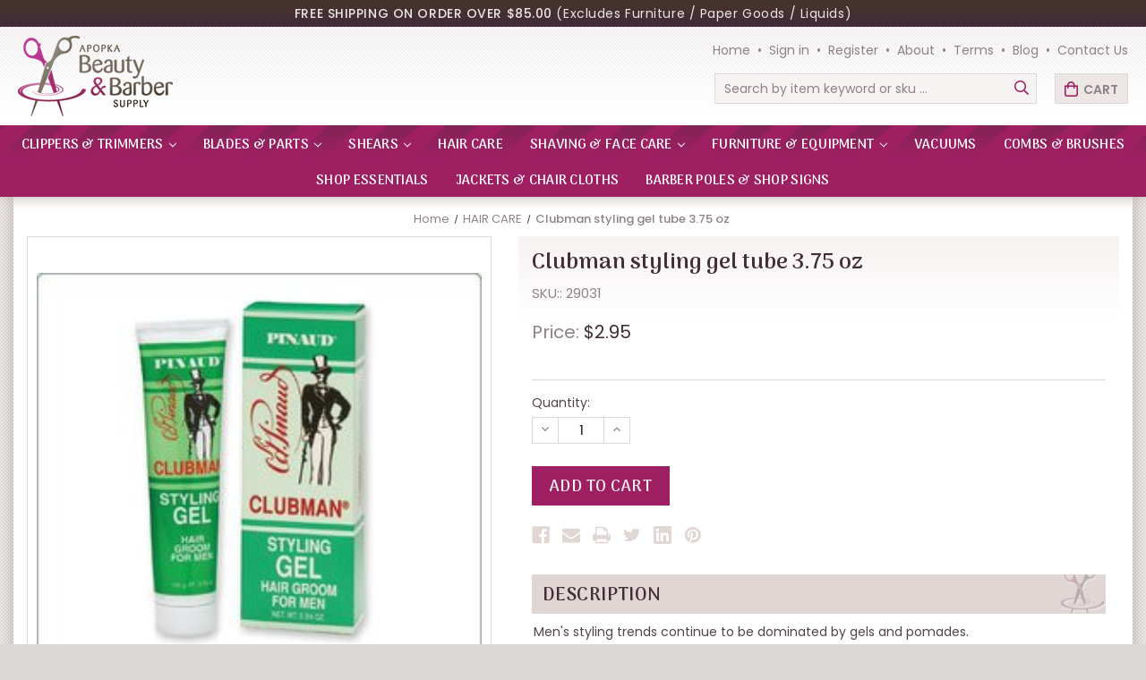

--- FILE ---
content_type: text/html; charset=UTF-8
request_url: https://barbermall.com/clubman-styling-gel-tube-3-75-oz/
body_size: 12710
content:


<!DOCTYPE html>
<html class="no-js" lang="en">
    <head>
        <title>Clubman styling gel tube 3.75 oz</title>
        <link rel="dns-prefetch preconnect" href="https://cdn11.bigcommerce.com/s-4e4f4xxi9i" crossorigin><link rel="dns-prefetch preconnect" href="https://fonts.googleapis.com/" crossorigin><link rel="dns-prefetch preconnect" href="https://fonts.gstatic.com/" crossorigin>
        <meta property="product:price:amount" content="2.95" /><meta property="product:price:currency" content="USD" /><meta property="og:url" content="https://barbermall.com/clubman-styling-gel-tube-3-75-oz/" /><meta property="og:site_name" content="Apopka Barber 9AM TO 4:15PM" /><link rel='canonical' href='https://barbermall.com/clubman-styling-gel-tube-3-75-oz/' /><meta name='platform' content='bigcommerce.stencil' /><meta property="og:type" content="product" />
<meta property="og:title" content="Clubman styling gel tube 3.75 oz" />
<meta property="og:description" content="We have a huge collection of Barber equipments like clippers, blades, combs, barber chairs, shaving products, barber poles and many more" />
<meta property="og:image" content="https://cdn11.bigcommerce.com/s-4e4f4xxi9i/products/467/images/722/productimage-picture-clubman-styling-gel-tube-3-75-oz-216_jpg_260x260_q85__40123.1627427812.386.513.jpg?c=1" />
<meta property="og:availability" content="instock" />
<meta property="pinterest:richpins" content="enabled" />
        
         

        <link href="https://cdn11.bigcommerce.com/s-4e4f4xxi9i/product_images/favicon.png?t=1636412427" rel="shortcut icon">
        <meta name="viewport" content="width=device-width, initial-scale=1">

        <script>
            document.documentElement.className = document.documentElement.className.replace('no-js', 'js');
        </script>

        <script>
    function browserSupportsAllFeatures() {
        return window.Promise
            && window.fetch
            && window.URL
            && window.URLSearchParams
            && window.WeakMap
            // object-fit support
            && ('objectFit' in document.documentElement.style);
    }

    function loadScript(src) {
        var js = document.createElement('script');
        js.src = src;
        js.onerror = function () {
            console.error('Failed to load polyfill script ' + src);
        };
        document.head.appendChild(js);
    }

    if (!browserSupportsAllFeatures()) {
        loadScript('https://cdn11.bigcommerce.com/s-4e4f4xxi9i/stencil/2f644530-bcc2-013d-2546-6a5550762686/e/9b470bb0-bcc3-013d-530b-5eb089df8ad0/dist/theme-bundle.polyfills.js');
    }
</script>
        <script>window.consentManagerTranslations = `{"locale":"en","locales":{"consent_manager.data_collection_warning":"en","consent_manager.accept_all_cookies":"en","consent_manager.gdpr_settings":"en","consent_manager.data_collection_preferences":"en","consent_manager.use_data_by_cookies":"en","consent_manager.data_categories_table":"en","consent_manager.allow":"en","consent_manager.accept":"en","consent_manager.deny":"en","consent_manager.dismiss":"en","consent_manager.reject_all":"en","consent_manager.category":"en","consent_manager.purpose":"en","consent_manager.functional_category":"en","consent_manager.functional_purpose":"en","consent_manager.analytics_category":"en","consent_manager.analytics_purpose":"en","consent_manager.targeting_category":"en","consent_manager.advertising_category":"en","consent_manager.advertising_purpose":"en","consent_manager.essential_category":"en","consent_manager.esential_purpose":"en","consent_manager.yes":"en","consent_manager.no":"en","consent_manager.not_available":"en","consent_manager.cancel":"en","consent_manager.save":"en","consent_manager.back_to_preferences":"en","consent_manager.close_without_changes":"en","consent_manager.unsaved_changes":"en","consent_manager.by_using":"en","consent_manager.agree_on_data_collection":"en","consent_manager.change_preferences":"en","consent_manager.cancel_dialog_title":"en","consent_manager.privacy_policy":"en","consent_manager.allow_category_tracking":"en","consent_manager.disallow_category_tracking":"en"},"translations":{"consent_manager.data_collection_warning":"We use cookies (and other similar technologies) to collect data to improve your shopping experience.","consent_manager.accept_all_cookies":"Accept All Cookies","consent_manager.gdpr_settings":"Settings","consent_manager.data_collection_preferences":"Website Data Collection Preferences","consent_manager.use_data_by_cookies":" uses data collected by cookies and JavaScript libraries to improve your shopping experience.","consent_manager.data_categories_table":"The table below outlines how we use this data by category. To opt out of a category of data collection, select 'No' and save your preferences.","consent_manager.allow":"Allow","consent_manager.accept":"Accept","consent_manager.deny":"Deny","consent_manager.dismiss":"Dismiss","consent_manager.reject_all":"Reject all","consent_manager.category":"Category","consent_manager.purpose":"Purpose","consent_manager.functional_category":"Functional","consent_manager.functional_purpose":"Enables enhanced functionality, such as videos and live chat. If you do not allow these, then some or all of these functions may not work properly.","consent_manager.analytics_category":"Analytics","consent_manager.analytics_purpose":"Provide statistical information on site usage, e.g., web analytics so we can improve this website over time.","consent_manager.targeting_category":"Targeting","consent_manager.advertising_category":"Advertising","consent_manager.advertising_purpose":"Used to create profiles or personalize content to enhance your shopping experience.","consent_manager.essential_category":"Essential","consent_manager.esential_purpose":"Essential for the site and any requested services to work, but do not perform any additional or secondary function.","consent_manager.yes":"Yes","consent_manager.no":"No","consent_manager.not_available":"N/A","consent_manager.cancel":"Cancel","consent_manager.save":"Save","consent_manager.back_to_preferences":"Back to Preferences","consent_manager.close_without_changes":"You have unsaved changes to your data collection preferences. Are you sure you want to close without saving?","consent_manager.unsaved_changes":"You have unsaved changes","consent_manager.by_using":"By using our website, you're agreeing to our","consent_manager.agree_on_data_collection":"By using our website, you're agreeing to the collection of data as described in our ","consent_manager.change_preferences":"You can change your preferences at any time","consent_manager.cancel_dialog_title":"Are you sure you want to cancel?","consent_manager.privacy_policy":"Privacy Policy","consent_manager.allow_category_tracking":"Allow [CATEGORY_NAME] tracking","consent_manager.disallow_category_tracking":"Disallow [CATEGORY_NAME] tracking"}}`;</script>

        <script>
            window.lazySizesConfig = window.lazySizesConfig || {};
            window.lazySizesConfig.loadMode = 1;
        </script>
        <script async src="https://cdn11.bigcommerce.com/s-4e4f4xxi9i/stencil/2f644530-bcc2-013d-2546-6a5550762686/e/9b470bb0-bcc3-013d-530b-5eb089df8ad0/dist/theme-bundle.head_async.js"></script>

        <script src="https://ajax.googleapis.com/ajax/libs/webfont/1.6.26/webfont.js"></script>

        <script>
            WebFont.load({
                custom: {
                    families: ['Arima Madurai', 'Poppins']
                },
                classes: false
            });
        </script>

        <link href="https://fonts.googleapis.com/css?family=Arima+Madurai:700,400%7CPoppins:500,400,700&display=swap" rel="stylesheet">
        <link data-stencil-stylesheet href="https://cdn11.bigcommerce.com/s-4e4f4xxi9i/stencil/2f644530-bcc2-013d-2546-6a5550762686/e/9b470bb0-bcc3-013d-530b-5eb089df8ad0/css/theme-8b1ba690-c083-013d-975a-2ea574bbf130.css" rel="stylesheet">

        
<script src="https://www.google.com/recaptcha/api.js" async defer></script>
<script type="text/javascript">
var BCData = {"product_attributes":{"sku":"29031","upc":null,"mpn":null,"gtin":null,"weight":null,"base":true,"image":null,"price":{"without_tax":{"formatted":"$2.95","value":2.95,"currency":"USD"},"tax_label":"Tax"},"out_of_stock_behavior":"label_option","out_of_stock_message":"Out of stock","available_modifier_values":[],"in_stock_attributes":[],"stock":null,"instock":true,"stock_message":null,"purchasable":true,"purchasing_message":null,"call_for_price_message":null}};
</script>
<script type="application/ld+json">
{
  "@context": "https://schema.org",
  "@type": "Corporation",
  "name": "Apopka Beauty & Barber Supply",
  "url": "https://barbermall.com/",
  "logo": "https://cdn11.bigcommerce.com/s-4e4f4xxi9i/images/stencil/original/logo_1636412426__44496.original.png",
  "contactPoint": {
    "@type": "ContactPoint",
    "telephone": "888-889-0002",
    "contactType": "customer service",
    "contactOption": "TollFree",
    "areaServed": "US",
    "availableLanguage": "en"
  },
  "sameAs": "https://twitter.com/barbermall"
}
</script>
<script nonce="">
(function () {
    var xmlHttp = new XMLHttpRequest();

    xmlHttp.open('POST', 'https://bes.gcp.data.bigcommerce.com/nobot');
    xmlHttp.setRequestHeader('Content-Type', 'application/json');
    xmlHttp.send('{"store_id":"1001876644","timezone_offset":"-5.0","timestamp":"2026-01-14T13:40:24.14574500Z","visit_id":"fd92b048-e7a6-4b31-aa0f-1ab6ff04818e","channel_id":1}');
})();
</script>

        
        <meta name="author" content="Apopka Beauty & Barber Supply"/>
        <meta name="DC.title" content="Apopka Beauty & Barber Supply" />
        <meta name="geo.region" content="US-FL" />
        <meta name="geo.placename" content="Florida" />
        <meta name="geo.position" content="27.756767;-81.463983" />
        <meta name="ICBM" content="27.756767, -81.463983" />
        <meta name="msvalidate.01" content="3F35566F94C734BD5677B6F1941A593F" />
        <script async src="https://www.googletagmanager.com/gtag/js?id=G-JNNTJQS7QC"></script>
        <script>
          window.dataLayer = window.dataLayer || [];
          function gtag(){dataLayer.push(arguments);}
          gtag('js', new Date());
        
          gtag('config', 'G-JNNTJQS7QC');
        </script>
        
        <meta name="google-site-verification" content="SbPMTTfqBChWaaSsbEFWnbewQkAMSMAny1MpHceqeM8" />
        <meta name=”robots” content=”NOODP,NOYDIR” />
        <meta name="Language" content="English" />
        <meta name="Publisher" content="Apopka Beauty & Barber Supply" />
        <meta name="Revisit-After" content="2 Days" />
        <meta name="distribution" content="Local" />
        <meta name="Robots" content="INDEX, FOLLOW" />
        <meta name="page-topic" content="Legal Services">
        <meta name="YahooSeeker" content="INDEX, FOLLOW">
        <meta name="msnbot" content="INDEX, FOLLOW">
        <meta name="googlebot" content="index,follow"/> 
        <meta name="Rating" content="General"/> 
        <meta name="allow-search" content="yes">
        <meta name="expires" content="never">
        
    </head>
    <body class="nt">
        <svg data-src="https://cdn11.bigcommerce.com/s-4e4f4xxi9i/stencil/2f644530-bcc2-013d-2546-6a5550762686/e/9b470bb0-bcc3-013d-530b-5eb089df8ad0/img/icon-sprite.svg" class="icons-svg-sprite"></svg>

        <header class="header" role="banner">
	
	<div class="head-01 wrap"><div class="cw va-ctr ha-flex">
		<div class="col2 cols va-ctr ha-flex">
			<div class="text va-ctr ha-flex prom"><p>FREE SHIPPING ON ORDER OVER $85.00<span> (Excludes Furniture / Paper Goods / Liquids)</span></p></div>
		</div>
	</div></div>
	
	
	<div class="head-02 wrap"><div class="cw va-ctr ha-flex ha-just">
		<a href="#" class="mobileMenu-toggle" data-mobile-menu-toggle="menu"><span class="mobileMenu-toggleIcon">Toggle menu</span></a>
		<a href="/cart.php" class="crrt mobileCart" aria-label="Cart with 0 items">Cart <span class="countPill cart-quantity"></span></a>

		<div class="col1 cols va-ctr ha-flex"><a class="logo" href="https://barbermall.com/"><img src="https://cdn11.bigcommerce.com/s-4e4f4xxi9i/images/stencil/original/logo_1636412426__44496.original.png" alt="Apopka Barber 9AM TO 4:15PM" title="Apopka Barber 9AM TO 4:15PM"></a>
		</div>

		<div class="col3 cols va-ctr ha-flex">
			<div class="row1 rows va-ctr ha-flex">
				<nav class="navi user">
		<ul class="hnav user">
        
        <li class="comp"><span><a class="navUser-item--compare" href="/compare" data-compare-nav aria-label="Compare">Compare <span class="countPill countPill--positive"></span></a></span></li>
		
		<li class="home"><span><a href="https://barbermall.com/">Home</a></span></li>
		
		<li class="auth"><span class="ain"><a href="/login.php" aria-label="Sign in">Sign in</a></span><span class="regi"><a href="/login.php?action=create_account" aria-label="Register">Register</a></span>
		</li>
		<li class="abou"><span><a href="/about-us/">About</a></span></li>
		<li class="term"><span><a href="/terms-conditions/">Terms</a></span></li>
		<li class="cont"><span><a href="/blog/">Blog</a></span></li>
		<li class="cont"><span><a href="/contact-us/">Contact Us</a></span></li>
		
	</ul>
</nav>
			</div>
			
			<div class="row2 rows va-ctr ha-flex">
				<div class="hnav sbar">
					<div class="srch show" data-search="quickSearch" aria-controls="quickSearch"><div id="quickSearch" aria-hidden="true"><div class="container">
    <form class="form" onsubmit="return false" data-url="/search.php" data-quick-search-form>
        <fieldset class="form-fieldset">
            <div class="form-field">
                <label class="is-srOnly" for="nav-menu-quick-search">Search</label>
                <input class="form-input"
                       data-search-quick
                       name="nav-menu-quick-search"
                       id="nav-menu-quick-search"
                       data-error-message="Search field cannot be empty."
                       placeholder="Search by item keyword or sku ..."
                       autocomplete="off"
					   onblur="this.value=''"
                >
            </div>
        </fieldset>
    </form>
    <section class="quickSearchResults" data-bind="html: results"></section>
    <p role="status"
       aria-live="polite"
       class="aria-description--hidden"
       data-search-aria-message-predefined-text="product results for"
    ></p>
</div>
</div></div>
				
					<ul class="hnav bttn">
						<li class="crrt">
							<span><a data-cart-preview data-dropdown="cart-preview-dropdown" data-options="align:right" href="/cart.php" aria-label="Cart with 0 items">Cart <span class="countPill cart-quantity"></span></a></span>
							<div class="drop crrt" id="cart-preview-dropdown" data-dropdown-content aria-hidden="true"></div>
						</li>
					</ul>
				</div>
			</div>
		</div>
		
	</div></div>
	
	
	<div class="head-03 wrap"><div class="cw ns ha-flex">
		<div class="menu main" id="menu" data-menu><nav>
	<div class="navPages-quickSearch"><div class="container">
    <form class="form" onsubmit="return false" data-url="/search.php" data-quick-search-form>
        <fieldset class="form-fieldset">
            <div class="form-field">
                <label class="is-srOnly" for="nav-menu-quick-search">Search</label>
                <input class="form-input"
                       data-search-quick
                       name="nav-menu-quick-search"
                       id="nav-menu-quick-search"
                       data-error-message="Search field cannot be empty."
                       placeholder="Search by item keyword or sku ..."
                       autocomplete="off"
					   onblur="this.value=''"
                >
            </div>
        </fieldset>
    </form>
    <section class="quickSearchResults" data-bind="html: results"></section>
    <p role="status"
       aria-live="polite"
       class="aria-description--hidden"
       data-search-aria-message-predefined-text="product results for"
    ></p>
</div>
</div>

	<ul class="menu cats">
        <li><a class="navPages-action has-subMenu"
   href="https://barbermall.com/clippers-and-trimmers/"
   data-collapsible="navPages-28"
>
    CLIPPERS &amp; TRIMMERS
    <i class="icon navPages-action-moreIcon" aria-hidden="true">
        <svg><use xlink:href="#icon-chevron-down" /></svg>
    </i>
</a>
<div class="navPage-subMenu" id="navPages-28" aria-hidden="true" tabindex="-1">
    <ul class="navPage-subMenu-list">
        <li class="navPage-subMenu-item">
            <a class="navPage-subMenu-action navPages-action"
               href="https://barbermall.com/clippers-and-trimmers/"
               aria-label="All CLIPPERS &amp; TRIMMERS"
            >
                All CLIPPERS &amp; TRIMMERS
            </a>
        </li>
            <li class="navPage-subMenu-item">
                    <a class="navPage-subMenu-action navPages-action has-subMenu"
                       href="https://barbermall.com/andis-clippers-and-trimmers/"
                       aria-label="Andis"
                    >
                        Andis
                        <span class="collapsible-icon-wrapper"
                            data-collapsible="navPages-29"
                            data-collapsible-disabled-breakpoint="medium"
                            data-collapsible-disabled-state="open"
                            data-collapsible-enabled-state="closed"
                        >
                            <i class="icon navPages-action-moreIcon" aria-hidden="true">
                                <svg><use xlink:href="#icon-chevron-down" /></svg>
                            </i>
                        </span>
                    </a>
                    <ul class="navPage-childList" id="navPages-29">
                        <li class="navPage-childList-item">
                            <a class="navPage-childList-action navPages-action"
                               href="https://barbermall.com/clippers-trimmers/andis/clippers/"
                               aria-label="CLIPPERS"
                            >
                                CLIPPERS
                            </a>
                        </li>
                    </ul>
            </li>
            <li class="navPage-subMenu-item">
                    <a class="navPage-subMenu-action navPages-action"
                       href="https://barbermall.com/clippers-trimmers/babyliss/"
                       aria-label="BaByliss"
                    >
                        BaByliss
                    </a>
            </li>
            <li class="navPage-subMenu-item">
                    <a class="navPage-subMenu-action navPages-action"
                       href="https://barbermall.com/oster-clippers-and-trimmers/"
                       aria-label="Oster"
                    >
                        Oster
                    </a>
            </li>
            <li class="navPage-subMenu-item">
                    <a class="navPage-subMenu-action navPages-action"
                       href="https://barbermall.com/wahl-clippers-and-trimmers/"
                       aria-label="Wahl"
                    >
                        Wahl
                    </a>
            </li>
    </ul>
</div>
</li><li><a class="navPages-action has-subMenu"
   href="https://barbermall.com/blades-and-parts/"
   data-collapsible="navPages-24"
>
    BLADES &amp; PARTS
    <i class="icon navPages-action-moreIcon" aria-hidden="true">
        <svg><use xlink:href="#icon-chevron-down" /></svg>
    </i>
</a>
<div class="navPage-subMenu" id="navPages-24" aria-hidden="true" tabindex="-1">
    <ul class="navPage-subMenu-list">
        <li class="navPage-subMenu-item">
            <a class="navPage-subMenu-action navPages-action"
               href="https://barbermall.com/blades-and-parts/"
               aria-label="All BLADES &amp; PARTS"
            >
                All BLADES &amp; PARTS
            </a>
        </li>
            <li class="navPage-subMenu-item">
                    <a class="navPage-subMenu-action navPages-action"
                       href="https://barbermall.com/andis-blades-and-parts/"
                       aria-label="Andis"
                    >
                        Andis
                    </a>
            </li>
            <li class="navPage-subMenu-item">
                    <a class="navPage-subMenu-action navPages-action"
                       href="https://barbermall.com/blades-parts/babyliss/"
                       aria-label="BaByliss"
                    >
                        BaByliss
                    </a>
            </li>
            <li class="navPage-subMenu-item">
                    <a class="navPage-subMenu-action navPages-action"
                       href="https://barbermall.com/oster-blades-and-parts/"
                       aria-label="Oster"
                    >
                        Oster
                    </a>
            </li>
            <li class="navPage-subMenu-item">
                    <a class="navPage-subMenu-action navPages-action"
                       href="https://barbermall.com/Wahl-blades-and-parts/"
                       aria-label="Wahl"
                    >
                        Wahl
                    </a>
            </li>
    </ul>
</div>
</li><li><a class="navPages-action has-subMenu"
   href="https://barbermall.com/shears/"
   data-collapsible="navPages-38"
>
    SHEARS
    <i class="icon navPages-action-moreIcon" aria-hidden="true">
        <svg><use xlink:href="#icon-chevron-down" /></svg>
    </i>
</a>
<div class="navPage-subMenu" id="navPages-38" aria-hidden="true" tabindex="-1">
    <ul class="navPage-subMenu-list">
        <li class="navPage-subMenu-item">
            <a class="navPage-subMenu-action navPages-action"
               href="https://barbermall.com/shears/"
               aria-label="All SHEARS"
            >
                All SHEARS
            </a>
        </li>
            <li class="navPage-subMenu-item">
                    <a class="navPage-subMenu-action navPages-action"
                       href="https://barbermall.com/shears/beauty/"
                       aria-label="Beauty"
                    >
                        Beauty
                    </a>
            </li>
    </ul>
</div>
</li><li><a class="navPages-action activePage"
   href="https://barbermall.com/hair-and-face/"
   aria-label="HAIR CARE"
>
    HAIR CARE
</a>
</li><li><a class="navPages-action has-subMenu"
   href="https://barbermall.com/shaving-supplies/"
   data-collapsible="navPages-43"
>
    SHAVING &amp; FACE CARE
    <i class="icon navPages-action-moreIcon" aria-hidden="true">
        <svg><use xlink:href="#icon-chevron-down" /></svg>
    </i>
</a>
<div class="navPage-subMenu" id="navPages-43" aria-hidden="true" tabindex="-1">
    <ul class="navPage-subMenu-list">
        <li class="navPage-subMenu-item">
            <a class="navPage-subMenu-action navPages-action"
               href="https://barbermall.com/shaving-supplies/"
               aria-label="All SHAVING &amp; FACE CARE"
            >
                All SHAVING &amp; FACE CARE
            </a>
        </li>
            <li class="navPage-subMenu-item">
                    <a class="navPage-subMenu-action navPages-action"
                       href="https://barbermall.com/razors-and-shavers/"
                       aria-label="Razors &amp; Shavers"
                    >
                        Razors &amp; Shavers
                    </a>
            </li>
    </ul>
</div>
</li><li><a class="navPages-action has-subMenu"
   href="https://barbermall.com/salon-and-shop-furniture/"
   data-collapsible="navPages-35"
>
    FURNITURE &amp; EQUIPMENT
    <i class="icon navPages-action-moreIcon" aria-hidden="true">
        <svg><use xlink:href="#icon-chevron-down" /></svg>
    </i>
</a>
<div class="navPage-subMenu" id="navPages-35" aria-hidden="true" tabindex="-1">
    <ul class="navPage-subMenu-list">
        <li class="navPage-subMenu-item">
            <a class="navPage-subMenu-action navPages-action"
               href="https://barbermall.com/salon-and-shop-furniture/"
               aria-label="All FURNITURE &amp; EQUIPMENT"
            >
                All FURNITURE &amp; EQUIPMENT
            </a>
        </li>
            <li class="navPage-subMenu-item">
                    <a class="navPage-subMenu-action navPages-action"
                       href="https://barbermall.com/barber-chairs/"
                       aria-label="Barber Chairs"
                    >
                        Barber Chairs
                    </a>
            </li>
            <li class="navPage-subMenu-item">
                    <a class="navPage-subMenu-action navPages-action"
                       href="https://barbermall.com/equipment/"
                       aria-label="Equipment"
                    >
                        Equipment
                    </a>
            </li>
    </ul>
</div>
</li><li><a class="navPages-action"
   href="https://barbermall.com/vacuums-and-equipment/"
   aria-label="VACUUMS"
>
    VACUUMS
</a>
</li><li><a class="navPages-action"
   href="https://barbermall.com/Combs-and-brushes/"
   aria-label="Combs &amp; Brushes"
>
    Combs &amp; Brushes
</a>
</li><li><a class="navPages-action"
   href="https://barbermall.com/shop-essentials/"
   aria-label="Shop Essentials"
>
    Shop Essentials
</a>
</li><li><a class="navPages-action"
   href="https://barbermall.com/jackets-chair-cloths/"
   aria-label="Jackets &amp; Chair Cloths"
>
    Jackets &amp; Chair Cloths
</a>
</li><li><a class="navPages-action"
   href="https://barbermall.com/barber-poles-shop-signs/"
   aria-label="Barber Poles &amp; Shop Signs"
>
    Barber Poles &amp; Shop Signs
</a>
</li>
    </ul>
	
	
    <ul class="menu user">
        
        
        
            <li><span class="ain"><a class="navPages-action" href="/login.php" aria-label="Sign in">Sign in</a></span><span class="or">or</span> <span class="regi"><a class="navPages-action" href="/login.php?action=create_account" aria-label="Register">Register</a></span></li>
    </ul>
	
	
</nav>
</div>
	</div></div>
</header>
        <main class="body product" id="main-content" role="main" data-currency-code="USD">
     
    <div class="container cw">
        
    <nav aria-label="Breadcrumb">
    <ol class="breadcrumbs" itemscope itemtype="https://schema.org/BreadcrumbList">
                <li class="breadcrumb " itemprop="itemListElement" itemscope itemtype="https://schema.org/ListItem">
                    <a class="breadcrumb-label"
                       itemprop="item"
                       href="https://barbermall.com/"
                       
                    >
                        <span itemprop="name">Home</span>
                    </a>
                    <meta itemprop="position" content="1" />
                </li>
                <li class="breadcrumb " itemprop="itemListElement" itemscope itemtype="https://schema.org/ListItem">
                    <a class="breadcrumb-label"
                       itemprop="item"
                       href="https://barbermall.com/hair-and-face/"
                       
                    >
                        <span itemprop="name">HAIR CARE</span>
                    </a>
                    <meta itemprop="position" content="2" />
                </li>
                <li class="breadcrumb is-active" itemprop="itemListElement" itemscope itemtype="https://schema.org/ListItem">
                    <a class="breadcrumb-label"
                       itemprop="item"
                       href="https://barbermall.com/clubman-styling-gel-tube-3-75-oz/"
                       aria-current="page"
                    >
                        <span itemprop="name">Clubman styling gel tube 3.75 oz</span>
                    </a>
                    <meta itemprop="position" content="3" />
                </li>
    </ol>
</nav>


    <div itemscope itemtype="https://schema.org/Product">
        <div class="productView" >

    <section class="productView-images" data-image-gallery>
        <figure class="productView-image"
                data-image-gallery-main
                data-zoom-image="https://cdn11.bigcommerce.com/s-4e4f4xxi9i/images/stencil/1280x1280/products/467/722/productimage-picture-clubman-styling-gel-tube-3-75-oz-216_jpg_260x260_q85__40123.1627427812.jpg?c=1"
                >
            <div class="productView-img-container">
                    <a href="https://cdn11.bigcommerce.com/s-4e4f4xxi9i/images/stencil/1280x1280/products/467/722/productimage-picture-clubman-styling-gel-tube-3-75-oz-216_jpg_260x260_q85__40123.1627427812.jpg?c=1"
                        target="_blank" itemprop="image">
                <img src="https://cdn11.bigcommerce.com/s-4e4f4xxi9i/images/stencil/500x659/products/467/722/productimage-picture-clubman-styling-gel-tube-3-75-oz-216_jpg_260x260_q85__40123.1627427812.jpg?c=1" alt="Clubman styling gel tube 3.75 oz" title="Clubman styling gel tube 3.75 oz" data-sizes="auto"
    srcset="https://cdn11.bigcommerce.com/s-4e4f4xxi9i/images/stencil/80w/products/467/722/productimage-picture-clubman-styling-gel-tube-3-75-oz-216_jpg_260x260_q85__40123.1627427812.jpg?c=1"
data-srcset="https://cdn11.bigcommerce.com/s-4e4f4xxi9i/images/stencil/80w/products/467/722/productimage-picture-clubman-styling-gel-tube-3-75-oz-216_jpg_260x260_q85__40123.1627427812.jpg?c=1 80w, https://cdn11.bigcommerce.com/s-4e4f4xxi9i/images/stencil/160w/products/467/722/productimage-picture-clubman-styling-gel-tube-3-75-oz-216_jpg_260x260_q85__40123.1627427812.jpg?c=1 160w, https://cdn11.bigcommerce.com/s-4e4f4xxi9i/images/stencil/320w/products/467/722/productimage-picture-clubman-styling-gel-tube-3-75-oz-216_jpg_260x260_q85__40123.1627427812.jpg?c=1 320w, https://cdn11.bigcommerce.com/s-4e4f4xxi9i/images/stencil/640w/products/467/722/productimage-picture-clubman-styling-gel-tube-3-75-oz-216_jpg_260x260_q85__40123.1627427812.jpg?c=1 640w, https://cdn11.bigcommerce.com/s-4e4f4xxi9i/images/stencil/960w/products/467/722/productimage-picture-clubman-styling-gel-tube-3-75-oz-216_jpg_260x260_q85__40123.1627427812.jpg?c=1 960w, https://cdn11.bigcommerce.com/s-4e4f4xxi9i/images/stencil/1280w/products/467/722/productimage-picture-clubman-styling-gel-tube-3-75-oz-216_jpg_260x260_q85__40123.1627427812.jpg?c=1 1280w, https://cdn11.bigcommerce.com/s-4e4f4xxi9i/images/stencil/1920w/products/467/722/productimage-picture-clubman-styling-gel-tube-3-75-oz-216_jpg_260x260_q85__40123.1627427812.jpg?c=1 1920w, https://cdn11.bigcommerce.com/s-4e4f4xxi9i/images/stencil/2560w/products/467/722/productimage-picture-clubman-styling-gel-tube-3-75-oz-216_jpg_260x260_q85__40123.1627427812.jpg?c=1 2560w"

class="lazyload productView-image--default"

data-main-image />
                    </a>
            </div>
        </figure>
        <ul class="productView-thumbnails">
                <li class="productView-thumbnail">
                    <a
                        class="productView-thumbnail-link"
                        href="https://cdn11.bigcommerce.com/s-4e4f4xxi9i/images/stencil/1280x1280/products/467/722/productimage-picture-clubman-styling-gel-tube-3-75-oz-216_jpg_260x260_q85__40123.1627427812.jpg?c=1"
                        data-image-gallery-item
                        data-image-gallery-new-image-url="https://cdn11.bigcommerce.com/s-4e4f4xxi9i/images/stencil/500x659/products/467/722/productimage-picture-clubman-styling-gel-tube-3-75-oz-216_jpg_260x260_q85__40123.1627427812.jpg?c=1"
                        data-image-gallery-new-image-srcset="https://cdn11.bigcommerce.com/s-4e4f4xxi9i/images/stencil/80w/products/467/722/productimage-picture-clubman-styling-gel-tube-3-75-oz-216_jpg_260x260_q85__40123.1627427812.jpg?c=1 80w, https://cdn11.bigcommerce.com/s-4e4f4xxi9i/images/stencil/160w/products/467/722/productimage-picture-clubman-styling-gel-tube-3-75-oz-216_jpg_260x260_q85__40123.1627427812.jpg?c=1 160w, https://cdn11.bigcommerce.com/s-4e4f4xxi9i/images/stencil/320w/products/467/722/productimage-picture-clubman-styling-gel-tube-3-75-oz-216_jpg_260x260_q85__40123.1627427812.jpg?c=1 320w, https://cdn11.bigcommerce.com/s-4e4f4xxi9i/images/stencil/640w/products/467/722/productimage-picture-clubman-styling-gel-tube-3-75-oz-216_jpg_260x260_q85__40123.1627427812.jpg?c=1 640w, https://cdn11.bigcommerce.com/s-4e4f4xxi9i/images/stencil/960w/products/467/722/productimage-picture-clubman-styling-gel-tube-3-75-oz-216_jpg_260x260_q85__40123.1627427812.jpg?c=1 960w, https://cdn11.bigcommerce.com/s-4e4f4xxi9i/images/stencil/1280w/products/467/722/productimage-picture-clubman-styling-gel-tube-3-75-oz-216_jpg_260x260_q85__40123.1627427812.jpg?c=1 1280w, https://cdn11.bigcommerce.com/s-4e4f4xxi9i/images/stencil/1920w/products/467/722/productimage-picture-clubman-styling-gel-tube-3-75-oz-216_jpg_260x260_q85__40123.1627427812.jpg?c=1 1920w, https://cdn11.bigcommerce.com/s-4e4f4xxi9i/images/stencil/2560w/products/467/722/productimage-picture-clubman-styling-gel-tube-3-75-oz-216_jpg_260x260_q85__40123.1627427812.jpg?c=1 2560w"
                        data-image-gallery-zoom-image-url="https://cdn11.bigcommerce.com/s-4e4f4xxi9i/images/stencil/1280x1280/products/467/722/productimage-picture-clubman-styling-gel-tube-3-75-oz-216_jpg_260x260_q85__40123.1627427812.jpg?c=1"
                    >
                    <img src="https://cdn11.bigcommerce.com/s-4e4f4xxi9i/images/stencil/50x50/products/467/722/productimage-picture-clubman-styling-gel-tube-3-75-oz-216_jpg_260x260_q85__40123.1627427812.jpg?c=1" alt="Clubman styling gel tube 3.75 oz" title="Clubman styling gel tube 3.75 oz" data-sizes="auto"
    srcset="https://cdn11.bigcommerce.com/s-4e4f4xxi9i/images/stencil/80w/products/467/722/productimage-picture-clubman-styling-gel-tube-3-75-oz-216_jpg_260x260_q85__40123.1627427812.jpg?c=1"
data-srcset="https://cdn11.bigcommerce.com/s-4e4f4xxi9i/images/stencil/80w/products/467/722/productimage-picture-clubman-styling-gel-tube-3-75-oz-216_jpg_260x260_q85__40123.1627427812.jpg?c=1 80w, https://cdn11.bigcommerce.com/s-4e4f4xxi9i/images/stencil/160w/products/467/722/productimage-picture-clubman-styling-gel-tube-3-75-oz-216_jpg_260x260_q85__40123.1627427812.jpg?c=1 160w, https://cdn11.bigcommerce.com/s-4e4f4xxi9i/images/stencil/320w/products/467/722/productimage-picture-clubman-styling-gel-tube-3-75-oz-216_jpg_260x260_q85__40123.1627427812.jpg?c=1 320w, https://cdn11.bigcommerce.com/s-4e4f4xxi9i/images/stencil/640w/products/467/722/productimage-picture-clubman-styling-gel-tube-3-75-oz-216_jpg_260x260_q85__40123.1627427812.jpg?c=1 640w, https://cdn11.bigcommerce.com/s-4e4f4xxi9i/images/stencil/960w/products/467/722/productimage-picture-clubman-styling-gel-tube-3-75-oz-216_jpg_260x260_q85__40123.1627427812.jpg?c=1 960w, https://cdn11.bigcommerce.com/s-4e4f4xxi9i/images/stencil/1280w/products/467/722/productimage-picture-clubman-styling-gel-tube-3-75-oz-216_jpg_260x260_q85__40123.1627427812.jpg?c=1 1280w, https://cdn11.bigcommerce.com/s-4e4f4xxi9i/images/stencil/1920w/products/467/722/productimage-picture-clubman-styling-gel-tube-3-75-oz-216_jpg_260x260_q85__40123.1627427812.jpg?c=1 1920w, https://cdn11.bigcommerce.com/s-4e4f4xxi9i/images/stencil/2560w/products/467/722/productimage-picture-clubman-styling-gel-tube-3-75-oz-216_jpg_260x260_q85__40123.1627427812.jpg?c=1 2560w"

class="lazyload"

 />
                    </a>
                </li>
        </ul>
    </section>

    <section class="productView-details product-data">
        <div class="productView-product">
            <h1 class="productView-title" itemprop="name">Clubman styling gel tube 3.75 oz</h1>
				<p class="product-sku">SKU:: 29031</p> 
            <div class="productView-price">
                    
        <div class="price-section price-section--withoutTax rrp-price--withoutTax" style="display: none;">
            <span data-page-builder-key="pdp-retail-price-label" data-default-translation="MSRP:">
                MSRP:
            </span>
            <span data-product-rrp-price-without-tax class="price price--rrp">
                
            </span>
        </div>
        <div class="price-section price-section--withoutTax non-sale-price--withoutTax" style="display: none;">
            <span data-page-builder-key="pdp-non-sale-price-label" data-default-translation="Was:">
                Was:
            </span>
            <span data-product-non-sale-price-without-tax class="price price--non-sale">
                
            </span>
        </div>
        <div class="price-section price-section--withoutTax" itemprop="offers" itemscope itemtype="https://schema.org/Offer">
            <span class="price-label" >
                Price:
            </span>
            <span class="price-now-label"
                  style="display: none;"
                  data-page-builder-key="pdp-sale-price-label"
                  data-default-translation="Now:"
            >
                Now:
            </span>
            <span data-product-price-without-tax class="price price--withoutTax">$2.95</span>
                <meta itemprop="availability" itemtype="https://schema.org/ItemAvailability"
                    content="https://schema.org/InStock">
                <meta itemprop="itemCondition" itemtype="https://schema.org/OfferItemCondition" content="https://schema.org/Condition">
                <meta itemprop="priceCurrency" content="USD">
                <meta itemprop="url" content="https://barbermall.com/clubman-styling-gel-tube-3-75-oz/">
                <div itemprop="priceSpecification" itemscope itemtype="https://schema.org/PriceSpecification">
                    <meta itemprop="price" content="2.95">
                    <meta itemprop="priceCurrency" content="USD">
                    <meta itemprop="valueAddedTaxIncluded" content="false">
                </div>
        </div>
         <div class="price-section price-section--saving price" style="display: none;">
                <span class="price">(You save</span>
                <span data-product-price-saved class="price price--saving">
                    
                </span>
                <span class="price">)</span>
         </div>
            </div>
            <div data-content-region="product_below_price"></div>
            <div class="productView-rating">
            </div>
            
            <dl class="productView-info">
                <dt class="productView-info-name sku-label">SKU:</dt>
                <dd class="productView-info-value sku-value" data-product-sku itemprop="sku">29031</dd>
                <dt class="productView-info-name upc-label" style="display: none;">UPC:</dt>
                <dd class="productView-info-value" data-product-upc></dd>
                    
                    

                    <div class="productView-info-bulkPricing">
                                            </div>

            </dl>
        </div>
    </section>

    <section class="productView-details product-options">
        <div class="productView-options">
            <form class="form" method="post" action="https://barbermall.com/cart.php" enctype="multipart/form-data"
                  data-cart-item-add>
                <input type="hidden" name="action" value="add">
                <input type="hidden" name="product_id" value="467"/>
                <div data-product-option-change style="display:none;">
                    
                </div>
                <div class="form-field form-field--stock u-hiddenVisually">
                    <label class="form-label form-label--alternate">
                        Current Stock:
                        <span data-product-stock></span>
                    </label>
                </div>
                <div id="add-to-cart-wrapper" class="add-to-cart-wrapper" >
        
        <div class="form-field form-field--increments">
            <label class="form-label form-label--alternate"
                   for="qty[]">Quantity:</label>
                <div class="form-increment" data-quantity-change>
                    <button class="button button--icon" data-action="dec">
                        <span class="is-srOnly">Decrease Quantity of undefined</span>
                        <i class="icon" aria-hidden="true">
                            <svg>
                                <use xlink:href="#icon-keyboard-arrow-down"/>
                            </svg>
                        </i>
                    </button>
                    <input class="form-input form-input--incrementTotal"
                           id="qty[]"
                           name="qty[]"
                           type="tel"
                           value="1"
                           data-quantity-min="0"
                           data-quantity-max="0"
                           min="1"
                           pattern="[0-9]*"
                           aria-live="polite">
                    <button class="button button--icon" data-action="inc">
                        <span class="is-srOnly">Increase Quantity of undefined</span>
                        <i class="icon" aria-hidden="true">
                            <svg>
                                <use xlink:href="#icon-keyboard-arrow-up"/>
                            </svg>
                        </i>
                    </button>
                </div>
        </div>

    <div class="alertBox productAttributes-message" style="display:none">
        <div class="alertBox-column alertBox-icon">
            <icon glyph="ic-success" class="icon" aria-hidden="true"><svg xmlns="http://www.w3.org/2000/svg" width="24" height="24" viewBox="0 0 24 24"><path d="M12 2C6.48 2 2 6.48 2 12s4.48 10 10 10 10-4.48 10-10S17.52 2 12 2zm1 15h-2v-2h2v2zm0-4h-2V7h2v6z"></path></svg></icon>
        </div>
        <p class="alertBox-column alertBox-message"></p>
    </div>
        <div class="form-action">
            <input
                    id="form-action-addToCart"
                    data-wait-message="Adding to cart…"
                    class="button button--primary"
                    type="submit"
                    value="Add to Cart"
            >
            <span class="product-status-message aria-description--hidden">Adding to cart… The item has been added</span>
        </div>
</div>
            </form>
        </div>
            
    
    <div>
        <ul class="socialLinks">
                <li class="socialLinks-item socialLinks-item--facebook">
                    <a class="socialLinks__link icon icon--facebook"
                       title="Facebook"
                       href="https://facebook.com/sharer/sharer.php?u=undefined"
                       target="_blank"
                       rel="noopener"
                       
                    >
                        <span class="aria-description--hidden">Facebook</span>
                        <svg>
                            <use xlink:href="#icon-facebook"/>
                        </svg>
                    </a>
                </li>
                <li class="socialLinks-item socialLinks-item--email">
                    <a class="socialLinks__link icon icon--email"
                       title="Email"
                       href="mailto:?subject=Clubman%20styling%20gel%20tube%203.75%20oz&amp;body=undefined"
                       target="_self"
                       rel="noopener"
                       
                    >
                        <span class="aria-description--hidden">Email</span>
                        <svg>
                            <use xlink:href="#icon-envelope"/>
                        </svg>
                    </a>
                </li>
                <li class="socialLinks-item socialLinks-item--print">
                    <a class="socialLinks__link icon icon--print"
                       title="Print"
                       onclick="window.print();return false;"
                       
                    >
                        <span class="aria-description--hidden">Print</span>
                        <svg>
                            <use xlink:href="#icon-print"/>
                        </svg>
                    </a>
                </li>
                <li class="socialLinks-item socialLinks-item--twitter">
                    <a class="socialLinks__link icon icon--twitter"
                       href="https://twitter.com/intent/tweet/?text=Clubman%20styling%20gel%20tube%203.75%20oz&amp;url=undefined"
                       target="_blank"
                       rel="noopener"
                       title="Twitter"
                       
                    >
                        <span class="aria-description--hidden">Twitter</span>
                        <svg>
                            <use xlink:href="#icon-twitter"/>
                        </svg>
                    </a>
                </li>
                <li class="socialLinks-item socialLinks-item--linkedin">
                    <a class="socialLinks__link icon icon--linkedin"
                       title="Linkedin"
                       href="https://www.linkedin.com/shareArticle?mini=true&amp;url=undefined&amp;title=Clubman%20styling%20gel%20tube%203.75%20oz&amp;summary=Clubman%20styling%20gel%20tube%203.75%20oz&amp;source=undefined"
                       target="_blank"
                       rel="noopener"
                       
                    >
                        <span class="aria-description--hidden">Linkedin</span>
                        <svg>
                            <use xlink:href="#icon-linkedin"/>
                        </svg>
                    </a>
                </li>
                <li class="socialLinks-item socialLinks-item--pinterest">
                    <a class="socialLinks__link icon icon--pinterest"
                       title="Pinterest"
                       href="https://pinterest.com/pin/create/button/?url=undefined&amp;description=Clubman%20styling%20gel%20tube%203.75%20oz"
                       target="_blank"
                       rel="noopener"
                       
                    >
                        <span class="aria-description--hidden">Pinterest</span>
                        <svg>
                            <use xlink:href="#icon-pinterest"/>
                        </svg>
                    </a>
                                    </li>
        </ul>
    </div>
    </section>

    <article class="productView-description" itemprop="description">
                <p class="productView-title">Description</p>
    <div class="productView-description" >
        <p>Men's styling trends continue to be dominated by gels and pomades.</p>
<p>Their ease of use and styling versatility allow a man to create <br />a variety of styles to suit his needs <br />throughout the day,business,clubbing,or for gym.</p>
<p><br />100% alcohol free,never grease,conditions as it grooms,<br />dries without flaking,keeps neatly groomed all day.</p>
    </div>

    </article>
</div>

<div id="previewModal" class="modal modal--large" data-reveal>
    <button class="modal-close"
        type="button"
        title="Close"
        
>
    <span class="aria-description--hidden">Close</span>
    <span aria-hidden="true">&#215;</span>
</button>
    <div class="modal-content"></div>
    <div class="loadingOverlay"></div>
</div>

        <div data-content-region="product_below_content"></div>



         <div class="feat-items prod-rela row nm"><ul class="tabs" data-tab role="tablist">
        <li class="tab is-active" role="presentation">
            <a class="tab-title" href="#tab-related" role="tab" tabindex="0" aria-selected="true" controls="tab-related">Related Products</a>
        </li>
</ul>

<div class="tabs-contents">
    <div role="tabpanel" aria-hidden="false" class="tab-content has-jsContent is-active" id="tab-related">
            <section class="productCarousel"
    data-list-name=""
    data-slick='{
        "infinite": false,
        "mobileFirst": true,
        "slidesToShow": 2,
        "slidesToScroll": 2,
        "slide": "[data-product-slide]",
        "responsive": [
            {
                "breakpoint": 800,
                "settings": {
                    "slidesToShow": 6,
                    "slidesToScroll": 6
                }
            },
            {
                "breakpoint": 550,
                "settings": {
                    "slidesToShow": 3,
                    "slidesToScroll": 3
                }
            }
        ]
    }'
>
    <div data-product-slide class="productCarousel-slide">
        

<article
    class="card
    "
    data-test="card-593"
>
    <figure class="card-figure">
        <a href="https://barbermall.com/clubman-styling-gel-superhold-yellow/"
           class="card-figure__link"
           aria-label="Clubman styling gel superhold yellow,$6.95
"
           
        >
            <div class="card-img-container">
                <img src="https://cdn11.bigcommerce.com/s-4e4f4xxi9i/images/stencil/500x659/products/593/858/productimage-picture-clubman-styling-gel-superhold-yellow-215_jpg_260x260_q85__05916.1627497403.jpg?c=1" alt="Clubman styling gel superhold yellow" title="Clubman styling gel superhold yellow" data-sizes="auto"
    srcset="https://cdn11.bigcommerce.com/s-4e4f4xxi9i/images/stencil/80w/products/593/858/productimage-picture-clubman-styling-gel-superhold-yellow-215_jpg_260x260_q85__05916.1627497403.jpg?c=1"
data-srcset="https://cdn11.bigcommerce.com/s-4e4f4xxi9i/images/stencil/80w/products/593/858/productimage-picture-clubman-styling-gel-superhold-yellow-215_jpg_260x260_q85__05916.1627497403.jpg?c=1 80w, https://cdn11.bigcommerce.com/s-4e4f4xxi9i/images/stencil/160w/products/593/858/productimage-picture-clubman-styling-gel-superhold-yellow-215_jpg_260x260_q85__05916.1627497403.jpg?c=1 160w, https://cdn11.bigcommerce.com/s-4e4f4xxi9i/images/stencil/320w/products/593/858/productimage-picture-clubman-styling-gel-superhold-yellow-215_jpg_260x260_q85__05916.1627497403.jpg?c=1 320w, https://cdn11.bigcommerce.com/s-4e4f4xxi9i/images/stencil/640w/products/593/858/productimage-picture-clubman-styling-gel-superhold-yellow-215_jpg_260x260_q85__05916.1627497403.jpg?c=1 640w, https://cdn11.bigcommerce.com/s-4e4f4xxi9i/images/stencil/960w/products/593/858/productimage-picture-clubman-styling-gel-superhold-yellow-215_jpg_260x260_q85__05916.1627497403.jpg?c=1 960w, https://cdn11.bigcommerce.com/s-4e4f4xxi9i/images/stencil/1280w/products/593/858/productimage-picture-clubman-styling-gel-superhold-yellow-215_jpg_260x260_q85__05916.1627497403.jpg?c=1 1280w, https://cdn11.bigcommerce.com/s-4e4f4xxi9i/images/stencil/1920w/products/593/858/productimage-picture-clubman-styling-gel-superhold-yellow-215_jpg_260x260_q85__05916.1627497403.jpg?c=1 1920w, https://cdn11.bigcommerce.com/s-4e4f4xxi9i/images/stencil/2560w/products/593/858/productimage-picture-clubman-styling-gel-superhold-yellow-215_jpg_260x260_q85__05916.1627497403.jpg?c=1 2560w"

class="lazyload card-image"

 />
            </div>
        </a>

        <figcaption class="card-figcaption">
            <div class="card-figcaption-body">
                            <button type="button" class="button button--small card-figcaption-button quickview" data-product-id="593">Quick view</button>
                            <a href="https://barbermall.com/cart.php?action=add&amp;product_id=593" data-event-type="product-click" data-button-type="add-cart" class="button button--small card-figcaption-button">Add to Cart</a>
                            <span class="product-status-message aria-description--hidden">The item has been added</span>
            </div>
        </figcaption>
    </figure>
    <div class="card-body">
			<p class="card-text card-sku">SKU: 29060</p>
        <h3 class="card-title">
            <a aria-label="Clubman styling gel superhold yellow,$6.95
"
               href="https://barbermall.com/clubman-styling-gel-superhold-yellow/"
               
            >
                Clubman styling gel superhold yellow
            </a>
        </h3>

        <div class="card-text" data-test-info-type="price">
                
        <div class="price-section price-section--withoutTax rrp-price--withoutTax" style="display: none;">
            <span data-page-builder-key="pdp-retail-price-label" data-default-translation="MSRP:">
                MSRP:
            </span>
            <span data-product-rrp-price-without-tax class="price price--rrp">
                
            </span>
        </div>
        <div class="price-section price-section--withoutTax non-sale-price--withoutTax" style="display: none;">
            <span data-page-builder-key="pdp-non-sale-price-label" data-default-translation="Was:">
                Was:
            </span>
            <span data-product-non-sale-price-without-tax class="price price--non-sale">
                
            </span>
        </div>
        <div class="price-section price-section--withoutTax" >
            <span class="price-label" >
                Price:
            </span>
            <span class="price-now-label"
                  style="display: none;"
                  data-page-builder-key="pdp-sale-price-label"
                  data-default-translation="Now:"
            >
                Now:
            </span>
            <span data-product-price-without-tax class="price price--withoutTax">$6.95</span>
        </div>
        </div>
            </div>
</article>
    </div>
    <div data-product-slide class="productCarousel-slide">
        

<article
    class="card
    "
    data-test="card-609"
>
    <figure class="card-figure">
        <a href="https://barbermall.com/clubman-regular-hold-styling-gel-16z/"
           class="card-figure__link"
           aria-label="Clubman Regular hold Styling Gel 16z,$6.95
"
           
        >
            <div class="card-img-container">
                <img src="https://cdn11.bigcommerce.com/s-4e4f4xxi9i/images/stencil/500x659/products/609/874/productimage-picture-clubman-regular-hold-styling-gel-16z-214_jpg_260x260_q85__50620.1627499867.jpg?c=1" alt="Clubman Regular hold Styling Gel 16z" title="Clubman Regular hold Styling Gel 16z" data-sizes="auto"
    srcset="https://cdn11.bigcommerce.com/s-4e4f4xxi9i/images/stencil/80w/products/609/874/productimage-picture-clubman-regular-hold-styling-gel-16z-214_jpg_260x260_q85__50620.1627499867.jpg?c=1"
data-srcset="https://cdn11.bigcommerce.com/s-4e4f4xxi9i/images/stencil/80w/products/609/874/productimage-picture-clubman-regular-hold-styling-gel-16z-214_jpg_260x260_q85__50620.1627499867.jpg?c=1 80w, https://cdn11.bigcommerce.com/s-4e4f4xxi9i/images/stencil/160w/products/609/874/productimage-picture-clubman-regular-hold-styling-gel-16z-214_jpg_260x260_q85__50620.1627499867.jpg?c=1 160w, https://cdn11.bigcommerce.com/s-4e4f4xxi9i/images/stencil/320w/products/609/874/productimage-picture-clubman-regular-hold-styling-gel-16z-214_jpg_260x260_q85__50620.1627499867.jpg?c=1 320w, https://cdn11.bigcommerce.com/s-4e4f4xxi9i/images/stencil/640w/products/609/874/productimage-picture-clubman-regular-hold-styling-gel-16z-214_jpg_260x260_q85__50620.1627499867.jpg?c=1 640w, https://cdn11.bigcommerce.com/s-4e4f4xxi9i/images/stencil/960w/products/609/874/productimage-picture-clubman-regular-hold-styling-gel-16z-214_jpg_260x260_q85__50620.1627499867.jpg?c=1 960w, https://cdn11.bigcommerce.com/s-4e4f4xxi9i/images/stencil/1280w/products/609/874/productimage-picture-clubman-regular-hold-styling-gel-16z-214_jpg_260x260_q85__50620.1627499867.jpg?c=1 1280w, https://cdn11.bigcommerce.com/s-4e4f4xxi9i/images/stencil/1920w/products/609/874/productimage-picture-clubman-regular-hold-styling-gel-16z-214_jpg_260x260_q85__50620.1627499867.jpg?c=1 1920w, https://cdn11.bigcommerce.com/s-4e4f4xxi9i/images/stencil/2560w/products/609/874/productimage-picture-clubman-regular-hold-styling-gel-16z-214_jpg_260x260_q85__50620.1627499867.jpg?c=1 2560w"

class="lazyload card-image"

 />
            </div>
        </a>

        <figcaption class="card-figcaption">
            <div class="card-figcaption-body">
                            <button type="button" class="button button--small card-figcaption-button quickview" data-product-id="609">Quick view</button>
                            <a href="https://barbermall.com/cart.php?action=add&amp;product_id=609" data-event-type="product-click" data-button-type="add-cart" class="button button--small card-figcaption-button">Add to Cart</a>
                            <span class="product-status-message aria-description--hidden">The item has been added</span>
            </div>
        </figcaption>
    </figure>
    <div class="card-body">
			<p class="card-text card-sku">SKU: 29009</p>
        <h3 class="card-title">
            <a aria-label="Clubman Regular hold Styling Gel 16z,$6.95
"
               href="https://barbermall.com/clubman-regular-hold-styling-gel-16z/"
               
            >
                Clubman Regular hold Styling Gel 16z
            </a>
        </h3>

        <div class="card-text" data-test-info-type="price">
                
        <div class="price-section price-section--withoutTax rrp-price--withoutTax" style="display: none;">
            <span data-page-builder-key="pdp-retail-price-label" data-default-translation="MSRP:">
                MSRP:
            </span>
            <span data-product-rrp-price-without-tax class="price price--rrp">
                
            </span>
        </div>
        <div class="price-section price-section--withoutTax non-sale-price--withoutTax" style="display: none;">
            <span data-page-builder-key="pdp-non-sale-price-label" data-default-translation="Was:">
                Was:
            </span>
            <span data-product-non-sale-price-without-tax class="price price--non-sale">
                
            </span>
        </div>
        <div class="price-section price-section--withoutTax" >
            <span class="price-label" >
                Price:
            </span>
            <span class="price-now-label"
                  style="display: none;"
                  data-page-builder-key="pdp-sale-price-label"
                  data-default-translation="Now:"
            >
                Now:
            </span>
            <span data-product-price-without-tax class="price price--withoutTax">$6.95</span>
        </div>
        </div>
            </div>
</article>
    </div>
    <div data-product-slide class="productCarousel-slide">
        

<article
    class="card
    "
    data-test="card-633"
>
    <figure class="card-figure">
        <a href="https://barbermall.com/clubman-head-shave-gel-6-z/"
           class="card-figure__link"
           aria-label="CLUBMAN HEAD SHAVE GEL 6 Z,$6.95
"
           
        >
            <div class="card-img-container">
                <img src="https://cdn11.bigcommerce.com/s-4e4f4xxi9i/images/stencil/500x659/products/633/898/productimage-picture-clubman-head-shave-gel-898_jpg_260x260_q85__15603.1627501533.jpg?c=1" alt="CLUBMAN HEAD SHAVE GEL 6 Z" title="CLUBMAN HEAD SHAVE GEL 6 Z" data-sizes="auto"
    srcset="https://cdn11.bigcommerce.com/s-4e4f4xxi9i/images/stencil/80w/products/633/898/productimage-picture-clubman-head-shave-gel-898_jpg_260x260_q85__15603.1627501533.jpg?c=1"
data-srcset="https://cdn11.bigcommerce.com/s-4e4f4xxi9i/images/stencil/80w/products/633/898/productimage-picture-clubman-head-shave-gel-898_jpg_260x260_q85__15603.1627501533.jpg?c=1 80w, https://cdn11.bigcommerce.com/s-4e4f4xxi9i/images/stencil/160w/products/633/898/productimage-picture-clubman-head-shave-gel-898_jpg_260x260_q85__15603.1627501533.jpg?c=1 160w, https://cdn11.bigcommerce.com/s-4e4f4xxi9i/images/stencil/320w/products/633/898/productimage-picture-clubman-head-shave-gel-898_jpg_260x260_q85__15603.1627501533.jpg?c=1 320w, https://cdn11.bigcommerce.com/s-4e4f4xxi9i/images/stencil/640w/products/633/898/productimage-picture-clubman-head-shave-gel-898_jpg_260x260_q85__15603.1627501533.jpg?c=1 640w, https://cdn11.bigcommerce.com/s-4e4f4xxi9i/images/stencil/960w/products/633/898/productimage-picture-clubman-head-shave-gel-898_jpg_260x260_q85__15603.1627501533.jpg?c=1 960w, https://cdn11.bigcommerce.com/s-4e4f4xxi9i/images/stencil/1280w/products/633/898/productimage-picture-clubman-head-shave-gel-898_jpg_260x260_q85__15603.1627501533.jpg?c=1 1280w, https://cdn11.bigcommerce.com/s-4e4f4xxi9i/images/stencil/1920w/products/633/898/productimage-picture-clubman-head-shave-gel-898_jpg_260x260_q85__15603.1627501533.jpg?c=1 1920w, https://cdn11.bigcommerce.com/s-4e4f4xxi9i/images/stencil/2560w/products/633/898/productimage-picture-clubman-head-shave-gel-898_jpg_260x260_q85__15603.1627501533.jpg?c=1 2560w"

class="lazyload card-image"

 />
            </div>
        </a>

        <figcaption class="card-figcaption">
            <div class="card-figcaption-body">
                            <button type="button" class="button button--small card-figcaption-button quickview" data-product-id="633">Quick view</button>
                            <a href="https://barbermall.com/cart.php?action=add&amp;product_id=633" data-event-type="product-click" data-button-type="add-cart" class="button button--small card-figcaption-button">Add to Cart</a>
                            <span class="product-status-message aria-description--hidden">The item has been added</span>
            </div>
        </figcaption>
    </figure>
    <div class="card-body">
			<p class="card-text card-sku">SKU: 29017</p>
        <h3 class="card-title">
            <a aria-label="CLUBMAN HEAD SHAVE GEL 6 Z,$6.95
"
               href="https://barbermall.com/clubman-head-shave-gel-6-z/"
               
            >
                CLUBMAN HEAD SHAVE GEL 6 Z
            </a>
        </h3>

        <div class="card-text" data-test-info-type="price">
                
        <div class="price-section price-section--withoutTax rrp-price--withoutTax" style="display: none;">
            <span data-page-builder-key="pdp-retail-price-label" data-default-translation="MSRP:">
                MSRP:
            </span>
            <span data-product-rrp-price-without-tax class="price price--rrp">
                
            </span>
        </div>
        <div class="price-section price-section--withoutTax non-sale-price--withoutTax" style="display: none;">
            <span data-page-builder-key="pdp-non-sale-price-label" data-default-translation="Was:">
                Was:
            </span>
            <span data-product-non-sale-price-without-tax class="price price--non-sale">
                
            </span>
        </div>
        <div class="price-section price-section--withoutTax" >
            <span class="price-label" >
                Price:
            </span>
            <span class="price-now-label"
                  style="display: none;"
                  data-page-builder-key="pdp-sale-price-label"
                  data-default-translation="Now:"
            >
                Now:
            </span>
            <span data-product-price-without-tax class="price price--withoutTax">$6.95</span>
        </div>
        </div>
            </div>
</article>
    </div>
    <div data-product-slide class="productCarousel-slide">
        

<article
    class="card
    "
    data-test="card-549"
>
    <figure class="card-figure">
        <a href="https://barbermall.com/clubman-supreme-styling-grooming-spray/"
           class="card-figure__link"
           aria-label="CLUBMAN SUPREME STYLING &amp; GROOMING SPRAY,$5.25
"
           
        >
            <div class="card-img-container">
                <img src="https://cdn11.bigcommerce.com/s-4e4f4xxi9i/images/stencil/500x659/products/549/1399/29010__36089.1675442364.PNG?c=1" alt="CLUBMAN SUPREME STYLING &amp; GROOMING SPRAY" title="CLUBMAN SUPREME STYLING &amp; GROOMING SPRAY" data-sizes="auto"
    srcset="https://cdn11.bigcommerce.com/s-4e4f4xxi9i/images/stencil/80w/products/549/1399/29010__36089.1675442364.PNG?c=1"
data-srcset="https://cdn11.bigcommerce.com/s-4e4f4xxi9i/images/stencil/80w/products/549/1399/29010__36089.1675442364.PNG?c=1 80w, https://cdn11.bigcommerce.com/s-4e4f4xxi9i/images/stencil/160w/products/549/1399/29010__36089.1675442364.PNG?c=1 160w, https://cdn11.bigcommerce.com/s-4e4f4xxi9i/images/stencil/320w/products/549/1399/29010__36089.1675442364.PNG?c=1 320w, https://cdn11.bigcommerce.com/s-4e4f4xxi9i/images/stencil/640w/products/549/1399/29010__36089.1675442364.PNG?c=1 640w, https://cdn11.bigcommerce.com/s-4e4f4xxi9i/images/stencil/960w/products/549/1399/29010__36089.1675442364.PNG?c=1 960w, https://cdn11.bigcommerce.com/s-4e4f4xxi9i/images/stencil/1280w/products/549/1399/29010__36089.1675442364.PNG?c=1 1280w, https://cdn11.bigcommerce.com/s-4e4f4xxi9i/images/stencil/1920w/products/549/1399/29010__36089.1675442364.PNG?c=1 1920w, https://cdn11.bigcommerce.com/s-4e4f4xxi9i/images/stencil/2560w/products/549/1399/29010__36089.1675442364.PNG?c=1 2560w"

class="lazyload card-image"

 />
            </div>
        </a>

        <figcaption class="card-figcaption">
            <div class="card-figcaption-body">
                            <button type="button" class="button button--small card-figcaption-button quickview" data-product-id="549">Quick view</button>
                            <a href="https://barbermall.com/cart.php?action=add&amp;product_id=549" data-event-type="product-click" data-button-type="add-cart" class="button button--small card-figcaption-button">Add to Cart</a>
                            <span class="product-status-message aria-description--hidden">The item has been added</span>
            </div>
        </figcaption>
    </figure>
    <div class="card-body">
			<p class="card-text card-sku">SKU: 29010</p>
        <h3 class="card-title">
            <a aria-label="CLUBMAN SUPREME STYLING &amp; GROOMING SPRAY,$5.25
"
               href="https://barbermall.com/clubman-supreme-styling-grooming-spray/"
               
            >
                CLUBMAN SUPREME STYLING &amp; GROOMING SPRAY
            </a>
        </h3>

        <div class="card-text" data-test-info-type="price">
                
        <div class="price-section price-section--withoutTax rrp-price--withoutTax" style="display: none;">
            <span data-page-builder-key="pdp-retail-price-label" data-default-translation="MSRP:">
                MSRP:
            </span>
            <span data-product-rrp-price-without-tax class="price price--rrp">
                
            </span>
        </div>
        <div class="price-section price-section--withoutTax non-sale-price--withoutTax" style="display: none;">
            <span data-page-builder-key="pdp-non-sale-price-label" data-default-translation="Was:">
                Was:
            </span>
            <span data-product-non-sale-price-without-tax class="price price--non-sale">
                
            </span>
        </div>
        <div class="price-section price-section--withoutTax" >
            <span class="price-label" >
                Price:
            </span>
            <span class="price-now-label"
                  style="display: none;"
                  data-page-builder-key="pdp-sale-price-label"
                  data-default-translation="Now:"
            >
                Now:
            </span>
            <span data-product-price-without-tax class="price price--withoutTax">$5.25</span>
        </div>
        </div>
            </div>
</article>
    </div>
    <div data-product-slide class="productCarousel-slide">
        

<article
    class="card
    "
    data-test="card-679"
>
    <figure class="card-figure">
        <a href="https://barbermall.com/clubman-talc-9-oz-white/"
           class="card-figure__link"
           aria-label="Clubman Talc 9 oz white,$7.50
"
           
        >
            <div class="card-img-container">
                <img src="https://cdn11.bigcommerce.com/s-4e4f4xxi9i/images/stencil/500x659/products/679/944/productimage-picture-clubman-talc-9-oz-white-439_jpg_260x260_q85__98781.1627508982.jpg?c=1" alt="Clubman Talc 9 oz white" title="Clubman Talc 9 oz white" data-sizes="auto"
    srcset="https://cdn11.bigcommerce.com/s-4e4f4xxi9i/images/stencil/80w/products/679/944/productimage-picture-clubman-talc-9-oz-white-439_jpg_260x260_q85__98781.1627508982.jpg?c=1"
data-srcset="https://cdn11.bigcommerce.com/s-4e4f4xxi9i/images/stencil/80w/products/679/944/productimage-picture-clubman-talc-9-oz-white-439_jpg_260x260_q85__98781.1627508982.jpg?c=1 80w, https://cdn11.bigcommerce.com/s-4e4f4xxi9i/images/stencil/160w/products/679/944/productimage-picture-clubman-talc-9-oz-white-439_jpg_260x260_q85__98781.1627508982.jpg?c=1 160w, https://cdn11.bigcommerce.com/s-4e4f4xxi9i/images/stencil/320w/products/679/944/productimage-picture-clubman-talc-9-oz-white-439_jpg_260x260_q85__98781.1627508982.jpg?c=1 320w, https://cdn11.bigcommerce.com/s-4e4f4xxi9i/images/stencil/640w/products/679/944/productimage-picture-clubman-talc-9-oz-white-439_jpg_260x260_q85__98781.1627508982.jpg?c=1 640w, https://cdn11.bigcommerce.com/s-4e4f4xxi9i/images/stencil/960w/products/679/944/productimage-picture-clubman-talc-9-oz-white-439_jpg_260x260_q85__98781.1627508982.jpg?c=1 960w, https://cdn11.bigcommerce.com/s-4e4f4xxi9i/images/stencil/1280w/products/679/944/productimage-picture-clubman-talc-9-oz-white-439_jpg_260x260_q85__98781.1627508982.jpg?c=1 1280w, https://cdn11.bigcommerce.com/s-4e4f4xxi9i/images/stencil/1920w/products/679/944/productimage-picture-clubman-talc-9-oz-white-439_jpg_260x260_q85__98781.1627508982.jpg?c=1 1920w, https://cdn11.bigcommerce.com/s-4e4f4xxi9i/images/stencil/2560w/products/679/944/productimage-picture-clubman-talc-9-oz-white-439_jpg_260x260_q85__98781.1627508982.jpg?c=1 2560w"

class="lazyload card-image"

 />
            </div>
        </a>

        <figcaption class="card-figcaption">
            <div class="card-figcaption-body">
                            <button type="button" class="button button--small card-figcaption-button quickview" data-product-id="679">Quick view</button>
                            <a href="https://barbermall.com/cart.php?action=add&amp;product_id=679" data-event-type="product-click" data-button-type="add-cart" class="button button--small card-figcaption-button">Add to Cart</a>
                            <span class="product-status-message aria-description--hidden">The item has been added</span>
            </div>
        </figcaption>
    </figure>
    <div class="card-body">
			<p class="card-text card-sku">SKU: 29002</p>
        <h3 class="card-title">
            <a aria-label="Clubman Talc 9 oz white,$7.50
"
               href="https://barbermall.com/clubman-talc-9-oz-white/"
               
            >
                Clubman Talc 9 oz white
            </a>
        </h3>

        <div class="card-text" data-test-info-type="price">
                
        <div class="price-section price-section--withoutTax rrp-price--withoutTax" style="display: none;">
            <span data-page-builder-key="pdp-retail-price-label" data-default-translation="MSRP:">
                MSRP:
            </span>
            <span data-product-rrp-price-without-tax class="price price--rrp">
                
            </span>
        </div>
        <div class="price-section price-section--withoutTax non-sale-price--withoutTax" style="display: none;">
            <span data-page-builder-key="pdp-non-sale-price-label" data-default-translation="Was:">
                Was:
            </span>
            <span data-product-non-sale-price-without-tax class="price price--non-sale">
                
            </span>
        </div>
        <div class="price-section price-section--withoutTax" >
            <span class="price-label" >
                Price:
            </span>
            <span class="price-now-label"
                  style="display: none;"
                  data-page-builder-key="pdp-sale-price-label"
                  data-default-translation="Now:"
            >
                Now:
            </span>
            <span data-product-price-without-tax class="price price--withoutTax">$7.50</span>
        </div>
        </div>
            </div>
</article>
    </div>
        <span
    data-carousel-content-change-message
    class="aria-description--hidden"
    aria-live="polite" 
    role="status"></span>
</section>
    </div>

</div>
</div>
    </div>

    </div>
    <div id="modal" class="modal" data-reveal data-prevent-quick-search-close>
    <button class="modal-close"
        type="button"
        title="Close"
        
>
    <span class="aria-description--hidden">Close</span>
    <span aria-hidden="true">&#215;</span>
</button>
    <div class="modal-content"></div>
    <div class="loadingOverlay"></div>
</div>
    <div id="alert-modal" class="modal modal--alert modal--small" data-reveal data-prevent-quick-search-close>
    <div class="swal2-icon swal2-error swal2-icon-show"><span class="swal2-x-mark"><span class="swal2-x-mark-line-left"></span><span class="swal2-x-mark-line-right"></span></span></div>

    <div class="modal-content"></div>

    <div class="button-container"><button type="button" class="confirm button" data-reveal-close>OK</button></div>
</div>
</main>
        
<footer class="footer" role="contentinfo">

	<div class="news row"><div class="cw va-ctr ha-flex ha-ca">
		<h3 class="footer-info-heading">STAY IN TOUCH</h3>
<p>Join our mailing list to get the latest updates on new products and upcoming sales.</p>

<form class="form" action="/subscribe.php" method="post">
    <fieldset class="form-fieldset">
        <input type="hidden" name="action" value="subscribe">
        <input type="hidden" name="nl_first_name" value="bc">
        <input type="hidden" name="check" value="1">
        <div class="form-field">
            <label class="form-label is-srOnly" for="nl_email">Email Address</label>
            <div class="form-prefixPostfix wrap">
                <input class="form-input"
                       id="nl_email"
                       name="nl_email"
                       type="email"
                       value=""
                       placeholder="Your email address ..."
                       aria-describedby="alertBox-message-text"
                       aria-required="true"
                >
                <input class="button button--primary form-prefixPostfix-button--postfix"
                       type="submit"
                       value="JOIN NOW"
                >
            </div>
        </div>
    </fieldset>
</form>
	</div></div>

	<div class="text row"><div class="cw va-ctr ha-flex ha-ca">
		<ul class="supp hnav">
			<li><a href="https://barbermall.com/">Home</a></li>
			<li><a href="/about-us/">About Us</a></li>
			<li><a href="/terms-conditions/">Terms &amp; Conditions</a></li>
			<li><a href="/login.php">Sign in</a></li><li><a href="/login.php?action=create_account">Register</a></li>
			<li><a href="/cart.php">Cart</a></li>
			<li><a href="/blog/">Blog</a></li>
			<li><a href="/contact-us/">Contact Us</a></li>
		</ul>
		<p class="copy">Copyright &copy; 2026 Apopka Barber 9AM TO 4:15PM, All Rights Reserved<font class="nomo"> &nbsp; &bull; &nbsp; </font><span class="nt-credit"><a target="_blank" href="https://www.ninjatemplates.com/bigcommerce-templates/">Theme Design</a> NinjaTemplates</span></p>
		<div class="icos">
			<div class="pymt icog">
				<div class="visa item"></div>
				<div class="mast item"></div>
				<div class="amex item"></div>
				<div class="disc item"></div>
			</div>
		</div>
	</div></div>

</footer>

        <script>window.__webpack_public_path__ = "https://cdn11.bigcommerce.com/s-4e4f4xxi9i/stencil/2f644530-bcc2-013d-2546-6a5550762686/e/9b470bb0-bcc3-013d-530b-5eb089df8ad0/dist/";</script>
        <script src="https://cdn11.bigcommerce.com/s-4e4f4xxi9i/stencil/2f644530-bcc2-013d-2546-6a5550762686/e/9b470bb0-bcc3-013d-530b-5eb089df8ad0/dist/theme-bundle.main.js"></script>
        <script>
            window.stencilBootstrap("product", "{\"productId\":467,\"zoomSize\":\"1280x1280\",\"productSize\":\"500x659\",\"showAdminBar\":false,\"genericError\":\"Oops! Something went wrong.\",\"maintenanceModeSettings\":[],\"adminBarLanguage\":\"{\\\"locale\\\":\\\"en\\\",\\\"locales\\\":{\\\"admin.maintenance_header\\\":\\\"en\\\",\\\"admin.maintenance_tooltip\\\":\\\"en\\\",\\\"admin.maintenance_showstore_link\\\":\\\"en\\\",\\\"admin.prelaunch_header\\\":\\\"en\\\",\\\"admin.page_builder_link\\\":\\\"en\\\"},\\\"translations\\\":{\\\"admin.maintenance_header\\\":\\\"Your store is down for maintenance.\\\",\\\"admin.maintenance_tooltip\\\":\\\"Only administrators can view the store at the moment. Visit your control panel settings page to disable maintenance mode.\\\",\\\"admin.maintenance_showstore_link\\\":\\\"Click here to see what your visitors will see.\\\",\\\"admin.prelaunch_header\\\":\\\"Your storefront is private. Share your site with preview code:\\\",\\\"admin.page_builder_link\\\":\\\"Design this page in Page Builder\\\"}}\",\"urls\":{\"home\":\"https://barbermall.com/\",\"account\":{\"index\":\"/account.php\",\"orders\":{\"all\":\"/account.php?action=order_status\",\"completed\":\"/account.php?action=view_orders\",\"save_new_return\":\"/account.php?action=save_new_return\"},\"update_action\":\"/account.php?action=update_account\",\"returns\":\"/account.php?action=view_returns\",\"addresses\":\"/account.php?action=address_book\",\"inbox\":\"/account.php?action=inbox\",\"send_message\":\"/account.php?action=send_message\",\"add_address\":\"/account.php?action=add_shipping_address\",\"wishlists\":{\"all\":\"/wishlist.php\",\"add\":\"/wishlist.php?action=addwishlist\",\"edit\":\"/wishlist.php?action=editwishlist\",\"delete\":\"/wishlist.php?action=deletewishlist\"},\"details\":\"/account.php?action=account_details\",\"recent_items\":\"/account.php?action=recent_items\",\"payment_methods\":{\"all\":\"/account.php?action=payment_methods\"}},\"brands\":\"https://barbermall.com/brands/\",\"gift_certificate\":{\"purchase\":\"/giftcertificates.php\",\"redeem\":\"/giftcertificates.php?action=redeem\",\"balance\":\"/giftcertificates.php?action=balance\"},\"auth\":{\"login\":\"/login.php\",\"check_login\":\"/login.php?action=check_login\",\"create_account\":\"/login.php?action=create_account\",\"save_new_account\":\"/login.php?action=save_new_account\",\"forgot_password\":\"/login.php?action=reset_password\",\"send_password_email\":\"/login.php?action=send_password_email\",\"save_new_password\":\"/login.php?action=save_new_password\",\"logout\":\"/login.php?action=logout\"},\"product\":{\"post_review\":\"/postreview.php\"},\"cart\":\"/cart.php\",\"checkout\":{\"single_address\":\"/checkout\",\"multiple_address\":\"/checkout.php?action=multiple\"},\"rss\":{\"products\":[]},\"contact_us_submit\":\"/pages.php?action=sendContactForm\",\"search\":\"/search.php\",\"compare\":\"/compare\",\"sitemap\":\"/sitemap.php\",\"subscribe\":{\"action\":\"/subscribe.php\"}},\"secureBaseUrl\":\"https://barbermall.com\",\"cartId\":null,\"channelId\":1,\"template\":\"pages/product\",\"validationDictionaryJSON\":\"{\\\"locale\\\":\\\"en\\\",\\\"locales\\\":{\\\"validation_messages.valid_email\\\":\\\"en\\\",\\\"validation_messages.password\\\":\\\"en\\\",\\\"validation_messages.password_match\\\":\\\"en\\\",\\\"validation_messages.invalid_password\\\":\\\"en\\\",\\\"validation_messages.field_not_blank\\\":\\\"en\\\",\\\"validation_messages.certificate_amount\\\":\\\"en\\\",\\\"validation_messages.certificate_amount_range\\\":\\\"en\\\",\\\"validation_messages.price_min_evaluation\\\":\\\"en\\\",\\\"validation_messages.price_max_evaluation\\\":\\\"en\\\",\\\"validation_messages.price_min_not_entered\\\":\\\"en\\\",\\\"validation_messages.price_max_not_entered\\\":\\\"en\\\",\\\"validation_messages.price_invalid_value\\\":\\\"en\\\",\\\"validation_messages.invalid_gift_certificate\\\":\\\"en\\\"},\\\"translations\\\":{\\\"validation_messages.valid_email\\\":\\\"You must enter a valid email.\\\",\\\"validation_messages.password\\\":\\\"You must enter a password.\\\",\\\"validation_messages.password_match\\\":\\\"Your passwords do not match.\\\",\\\"validation_messages.invalid_password\\\":\\\"Passwords must be at least 7 characters and contain both alphabetic and numeric characters.\\\",\\\"validation_messages.field_not_blank\\\":\\\" field cannot be blank.\\\",\\\"validation_messages.certificate_amount\\\":\\\"You must enter a gift certificate amount.\\\",\\\"validation_messages.certificate_amount_range\\\":\\\"You must enter a certificate amount between [MIN] and [MAX]\\\",\\\"validation_messages.price_min_evaluation\\\":\\\"Min. price must be less than max. price.\\\",\\\"validation_messages.price_max_evaluation\\\":\\\"Min. price must be less than max. price.\\\",\\\"validation_messages.price_min_not_entered\\\":\\\"Min. price is required.\\\",\\\"validation_messages.price_max_not_entered\\\":\\\"Max. price is required.\\\",\\\"validation_messages.price_invalid_value\\\":\\\"Input must be greater than 0.\\\",\\\"validation_messages.invalid_gift_certificate\\\":\\\"Please enter your valid certificate code.\\\"}}\",\"validationFallbackDictionaryJSON\":\"{\\\"locale\\\":\\\"en\\\",\\\"locales\\\":{\\\"validation_fallback_messages.valid_email\\\":\\\"en\\\",\\\"validation_fallback_messages.password\\\":\\\"en\\\",\\\"validation_fallback_messages.password_match\\\":\\\"en\\\",\\\"validation_fallback_messages.invalid_password\\\":\\\"en\\\",\\\"validation_fallback_messages.field_not_blank\\\":\\\"en\\\",\\\"validation_fallback_messages.certificate_amount\\\":\\\"en\\\",\\\"validation_fallback_messages.certificate_amount_range\\\":\\\"en\\\",\\\"validation_fallback_messages.price_min_evaluation\\\":\\\"en\\\",\\\"validation_fallback_messages.price_max_evaluation\\\":\\\"en\\\",\\\"validation_fallback_messages.price_min_not_entered\\\":\\\"en\\\",\\\"validation_fallback_messages.price_max_not_entered\\\":\\\"en\\\",\\\"validation_fallback_messages.price_invalid_value\\\":\\\"en\\\",\\\"validation_fallback_messages.invalid_gift_certificate\\\":\\\"en\\\"},\\\"translations\\\":{\\\"validation_fallback_messages.valid_email\\\":\\\"You must enter a valid email.\\\",\\\"validation_fallback_messages.password\\\":\\\"You must enter a password.\\\",\\\"validation_fallback_messages.password_match\\\":\\\"Your passwords do not match.\\\",\\\"validation_fallback_messages.invalid_password\\\":\\\"Passwords must be at least 7 characters and contain both alphabetic and numeric characters.\\\",\\\"validation_fallback_messages.field_not_blank\\\":\\\" field cannot be blank.\\\",\\\"validation_fallback_messages.certificate_amount\\\":\\\"You must enter a gift certificate amount.\\\",\\\"validation_fallback_messages.certificate_amount_range\\\":\\\"You must enter a certificate amount between [MIN] and [MAX]\\\",\\\"validation_fallback_messages.price_min_evaluation\\\":\\\"Min. price must be less than max. price.\\\",\\\"validation_fallback_messages.price_max_evaluation\\\":\\\"Min. price must be less than max. price.\\\",\\\"validation_fallback_messages.price_min_not_entered\\\":\\\"Min. price is required.\\\",\\\"validation_fallback_messages.price_max_not_entered\\\":\\\"Max. price is required.\\\",\\\"validation_fallback_messages.price_invalid_value\\\":\\\"Input must be greater than 0.\\\",\\\"validation_fallback_messages.invalid_gift_certificate\\\":\\\"Please enter your valid certificate code.\\\"}}\",\"validationDefaultDictionaryJSON\":\"{\\\"locale\\\":\\\"en\\\",\\\"locales\\\":{\\\"validation_default_messages.valid_email\\\":\\\"en\\\",\\\"validation_default_messages.password\\\":\\\"en\\\",\\\"validation_default_messages.password_match\\\":\\\"en\\\",\\\"validation_default_messages.invalid_password\\\":\\\"en\\\",\\\"validation_default_messages.field_not_blank\\\":\\\"en\\\",\\\"validation_default_messages.certificate_amount\\\":\\\"en\\\",\\\"validation_default_messages.certificate_amount_range\\\":\\\"en\\\",\\\"validation_default_messages.price_min_evaluation\\\":\\\"en\\\",\\\"validation_default_messages.price_max_evaluation\\\":\\\"en\\\",\\\"validation_default_messages.price_min_not_entered\\\":\\\"en\\\",\\\"validation_default_messages.price_max_not_entered\\\":\\\"en\\\",\\\"validation_default_messages.price_invalid_value\\\":\\\"en\\\",\\\"validation_default_messages.invalid_gift_certificate\\\":\\\"en\\\"},\\\"translations\\\":{\\\"validation_default_messages.valid_email\\\":\\\"You must enter a valid email.\\\",\\\"validation_default_messages.password\\\":\\\"You must enter a password.\\\",\\\"validation_default_messages.password_match\\\":\\\"Your passwords do not match.\\\",\\\"validation_default_messages.invalid_password\\\":\\\"Passwords must be at least 7 characters and contain both alphabetic and numeric characters.\\\",\\\"validation_default_messages.field_not_blank\\\":\\\"The field cannot be blank.\\\",\\\"validation_default_messages.certificate_amount\\\":\\\"You must enter a gift certificate amount.\\\",\\\"validation_default_messages.certificate_amount_range\\\":\\\"You must enter a certificate amount between [MIN] and [MAX]\\\",\\\"validation_default_messages.price_min_evaluation\\\":\\\"Min. price must be less than max. price.\\\",\\\"validation_default_messages.price_max_evaluation\\\":\\\"Min. price must be less than max. price.\\\",\\\"validation_default_messages.price_min_not_entered\\\":\\\"Min. price is required.\\\",\\\"validation_default_messages.price_max_not_entered\\\":\\\"Max. price is required.\\\",\\\"validation_default_messages.price_invalid_value\\\":\\\"Input must be greater than 0.\\\",\\\"validation_default_messages.invalid_gift_certificate\\\":\\\"Please enter your valid certificate code.\\\"}}\",\"carouselArrowAndDotAriaLabel\":\"Go to slide [SLIDE_NUMBER] of [SLIDES_QUANTITY]\",\"carouselActiveDotAriaLabel\":\"active\",\"carouselContentAnnounceMessage\":\"You are currently on slide [SLIDE_NUMBER] of [SLIDES_QUANTITY]\",\"pageType\":\"product\",\"showSwatchNames\":true,\"productQuantityErrorMessage\":\"The quantity should contain only numbers\",\"isProductCardPresented\":true}").load();
        </script>

        <script type="text/javascript" src="https://cdn11.bigcommerce.com/shared/js/csrf-protection-header-5eeddd5de78d98d146ef4fd71b2aedce4161903e.js"></script>
<script type="text/javascript" src="https://cdn11.bigcommerce.com/r-888d0f4ffde2e9f88721fc98712ded77b580c299/javascript/visitor_stencil.js"></script>

    </body>
</html>
